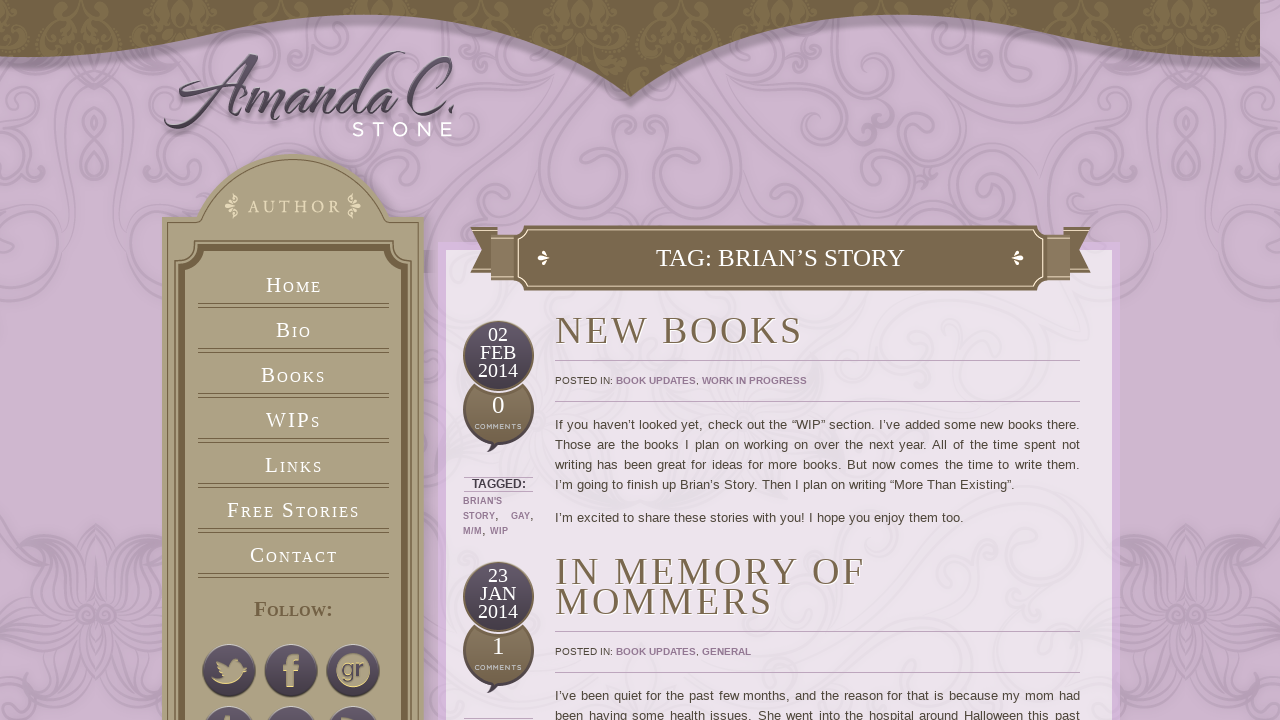

--- FILE ---
content_type: text/html; charset=UTF-8
request_url: https://www.amandastonebooks.com/tag/brians-story/
body_size: 10613
content:
<!DOCTYPE html>
<html lang="en-US">
<head>
<meta charset="UTF-8" />
<title>Brian&#8217;s Story | Amanda C. Stone</title>
	
   <meta property="og:url" content="https://www.amandastonebooks.com/2014/02/new-books/" />







    <meta property="og:image" content="https://www.amandastonebooks.com/wp-content/themes/amandastone/screenshot.png"/>


<link rel="profile" href="http://gmpg.org/xfn/11" />
<link rel="stylesheet" type="text/css" media="all" href="https://www.amandastonebooks.com/wp-content/themes/amandastone/style.css" />
<link rel="pingback" href="https://www.amandastonebooks.com/xmlrpc.php" />

<link rel="icon"
      type="image/png"
      href="https://www.amandastonebooks.com/wp-content/themes/amandastone/fav.ico">

<meta name='robots' content='max-image-preview:large' />
<link rel='dns-prefetch' href='//ajax.googleapis.com' />
<link rel='dns-prefetch' href='//www.amandastonebooks.com' />
<link rel='dns-prefetch' href='//s.w.org' />
<link rel='dns-prefetch' href='//m9m6e2w5.stackpathcdn.com' />
<link rel='dns-prefetch' href='//cdn.shareaholic.net' />
<link rel='dns-prefetch' href='//www.shareaholic.net' />
<link rel='dns-prefetch' href='//analytics.shareaholic.com' />
<link rel='dns-prefetch' href='//recs.shareaholic.com' />
<link rel='dns-prefetch' href='//partner.shareaholic.com' />
<link rel="alternate" type="application/rss+xml" title="Amanda C. Stone &raquo; Feed" href="https://www.amandastonebooks.com/feed/" />
<link rel="alternate" type="application/rss+xml" title="Amanda C. Stone &raquo; Comments Feed" href="https://www.amandastonebooks.com/comments/feed/" />
<link rel="alternate" type="application/rss+xml" title="Amanda C. Stone &raquo; Brian&#039;s Story Tag Feed" href="https://www.amandastonebooks.com/tag/brians-story/feed/" />
<!-- Shareaholic - https://www.shareaholic.com -->
<link rel='preload' href='//cdn.shareaholic.net/assets/pub/shareaholic.js' as='script'/>
<script data-no-minify='1' data-cfasync='false'>
_SHR_SETTINGS = {"endpoints":{"local_recs_url":"https:\/\/www.amandastonebooks.com\/wp-admin\/admin-ajax.php?action=shareaholic_permalink_related","ajax_url":"https:\/\/www.amandastonebooks.com\/wp-admin\/admin-ajax.php","share_counts_url":"https:\/\/www.amandastonebooks.com\/wp-admin\/admin-ajax.php?action=shareaholic_share_counts_api"},"site_id":"e3d7eaa476ce954335ebdabfae5f983b"};
</script>
<script data-no-minify='1' data-cfasync='false' src='//cdn.shareaholic.net/assets/pub/shareaholic.js' data-shr-siteid='e3d7eaa476ce954335ebdabfae5f983b' async ></script>

<!-- Shareaholic Content Tags -->
<meta name='shareaholic:site_name' content='Amanda C. Stone' />
<meta name='shareaholic:language' content='en-US' />
<meta name='shareaholic:article_visibility' content='private' />
<meta name='shareaholic:site_id' content='e3d7eaa476ce954335ebdabfae5f983b' />
<meta name='shareaholic:wp_version' content='9.7.6' />

<!-- Shareaholic Content Tags End -->
		<script type="text/javascript">
			window._wpemojiSettings = {"baseUrl":"https:\/\/s.w.org\/images\/core\/emoji\/13.1.0\/72x72\/","ext":".png","svgUrl":"https:\/\/s.w.org\/images\/core\/emoji\/13.1.0\/svg\/","svgExt":".svg","source":{"concatemoji":"https:\/\/www.amandastonebooks.com\/wp-includes\/js\/wp-emoji-release.min.js"}};
			!function(e,a,t){var n,r,o,i=a.createElement("canvas"),p=i.getContext&&i.getContext("2d");function s(e,t){var a=String.fromCharCode;p.clearRect(0,0,i.width,i.height),p.fillText(a.apply(this,e),0,0);e=i.toDataURL();return p.clearRect(0,0,i.width,i.height),p.fillText(a.apply(this,t),0,0),e===i.toDataURL()}function c(e){var t=a.createElement("script");t.src=e,t.defer=t.type="text/javascript",a.getElementsByTagName("head")[0].appendChild(t)}for(o=Array("flag","emoji"),t.supports={everything:!0,everythingExceptFlag:!0},r=0;r<o.length;r++)t.supports[o[r]]=function(e){if(!p||!p.fillText)return!1;switch(p.textBaseline="top",p.font="600 32px Arial",e){case"flag":return s([127987,65039,8205,9895,65039],[127987,65039,8203,9895,65039])?!1:!s([55356,56826,55356,56819],[55356,56826,8203,55356,56819])&&!s([55356,57332,56128,56423,56128,56418,56128,56421,56128,56430,56128,56423,56128,56447],[55356,57332,8203,56128,56423,8203,56128,56418,8203,56128,56421,8203,56128,56430,8203,56128,56423,8203,56128,56447]);case"emoji":return!s([10084,65039,8205,55357,56613],[10084,65039,8203,55357,56613])}return!1}(o[r]),t.supports.everything=t.supports.everything&&t.supports[o[r]],"flag"!==o[r]&&(t.supports.everythingExceptFlag=t.supports.everythingExceptFlag&&t.supports[o[r]]);t.supports.everythingExceptFlag=t.supports.everythingExceptFlag&&!t.supports.flag,t.DOMReady=!1,t.readyCallback=function(){t.DOMReady=!0},t.supports.everything||(n=function(){t.readyCallback()},a.addEventListener?(a.addEventListener("DOMContentLoaded",n,!1),e.addEventListener("load",n,!1)):(e.attachEvent("onload",n),a.attachEvent("onreadystatechange",function(){"complete"===a.readyState&&t.readyCallback()})),(n=t.source||{}).concatemoji?c(n.concatemoji):n.wpemoji&&n.twemoji&&(c(n.twemoji),c(n.wpemoji)))}(window,document,window._wpemojiSettings);
		</script>
		<style type="text/css">
img.wp-smiley,
img.emoji {
	display: inline !important;
	border: none !important;
	box-shadow: none !important;
	height: 1em !important;
	width: 1em !important;
	margin: 0 .07em !important;
	vertical-align: -0.1em !important;
	background: none !important;
	padding: 0 !important;
}
</style>
	<link rel='stylesheet' id='wp-block-library-css'  href='https://www.amandastonebooks.com/wp-includes/css/dist/block-library/style.min.css' type='text/css' media='all' />
<link rel='stylesheet' id='mc4wp-form-basic-css'  href='https://www.amandastonebooks.com/wp-content/plugins/mailchimp-for-wp/assets/css/form-basic.css?ver=4.8.7' type='text/css' media='all' />
<script type='text/javascript' src='https://ajax.googleapis.com/ajax/libs/jquery/1.7.1/jquery.min.js' id='jquery-js'></script>
<script type='text/javascript' src='https://www.amandastonebooks.com/wp-content/themes/amandastone/js/jquery.easing.min.js' id='jqeasing-js'></script>
<script type='text/javascript' src='https://www.amandastonebooks.com/wp-content/themes/amandastone/js/jquery.reveal.js' id='ageverify-js'></script>
<link rel="https://api.w.org/" href="https://www.amandastonebooks.com/wp-json/" /><link rel="alternate" type="application/json" href="https://www.amandastonebooks.com/wp-json/wp/v2/tags/56" /><link rel="EditURI" type="application/rsd+xml" title="RSD" href="https://www.amandastonebooks.com/xmlrpc.php?rsd" />
<link rel="wlwmanifest" type="application/wlwmanifest+xml" href="https://www.amandastonebooks.com/wp-includes/wlwmanifest.xml" /> 
<meta name="generator" content="WordPress 5.8.12" />

</head>
<body class="archive tag tag-brians-story tag-56">
  <div class="topoverlay"></div>
  <div class="wrap1">
    <div class="wrap2">
      <div class="insidewrap">
        <div class="contentwrap">
          <div class="lhearts">
            <img id="heart1" src="https://www.amandastonebooks.com/wp-content/themes/amandastone/images/heart1.png" style="position:absolute;top:-333px;left:10px;">
            <img id="heart4" src="https://www.amandastonebooks.com/wp-content/themes/amandastone/images/heart4.png" style="position:absolute;top:-469px;left:100px;">
            <img id="heart5" src="https://www.amandastonebooks.com/wp-content/themes/amandastone/images/heart5.png" style="position:absolute;top:-291px;left:160px;">
            <img id="heart6" src="https://www.amandastonebooks.com/wp-content/themes/amandastone/images/heart6.png" style="position:absolute;top:-184px;left:50px;">
            <img id="heart2" src="https://www.amandastonebooks.com/wp-content/themes/amandastone/images/heart2.png" style="position:absolute;top:-193px;left:230px;">
            <img id="heart3" src="https://www.amandastonebooks.com/wp-content/themes/amandastone/images/heart3.png" style="position:absolute;top:-374px;left:210px;">
          </div>
          <div class="rhearts">
            <img id="heart7" src="https://www.amandastonebooks.com/wp-content/themes/amandastone/images/heart1.png" style="position:absolute;top:-333px;right:10px;">
            <img id="heart10" src="https://www.amandastonebooks.com/wp-content/themes/amandastone/images/heart4.png" style="position:absolute;top:-469px;right:100px;">
            <img id="heart11" src="https://www.amandastonebooks.com/wp-content/themes/amandastone/images/heart5.png" style="position:absolute;top:-291px;right:160px;">
            <img id="heart12" src="https://www.amandastonebooks.com/wp-content/themes/amandastone/images/heart6.png" style="position:absolute;top:-184px;right:50px;">
            <img id="heart8" src="https://www.amandastonebooks.com/wp-content/themes/amandastone/images/heart2.png" style="position:absolute;top:-193px;right:230px;">
            <img id="heart9" src="https://www.amandastonebooks.com/wp-content/themes/amandastone/images/heart3.png" style="position:absolute;top:-374px;right:210px;">
          </div>
        <div class="pagebg">


          <!--logo-->
          <div class="logo">
            <a href="https://www.amandastonebooks.com/" title="Amanda C. Stone" rel="home"><img src="https://www.amandastonebooks.com/wp-content/themes/amandastone/images/logo.png" border="0"></a>
          </div> <!--/logo-->

          <!--sidebar-->
          <div class="sidebar">
            <div class="navtop"></div>
            <div class="nav">
              <div class="menu"><ul id="menu-main" class="menu"><li id="menu-item-87" class="menu-item menu-item-type-custom menu-item-object-custom menu-item-home menu-item-87"><a href="http://www.amandastonebooks.com">Home</a></li>
<li id="menu-item-85" class="menu-item menu-item-type-post_type menu-item-object-page menu-item-85"><a href="https://www.amandastonebooks.com/bio/">Bio</a></li>
<li id="menu-item-84" class="menu-item menu-item-type-post_type menu-item-object-page menu-item-84"><a href="https://www.amandastonebooks.com/books/">Books</a></li>
<li id="menu-item-83" class="menu-item menu-item-type-post_type menu-item-object-page menu-item-83"><a href="https://www.amandastonebooks.com/wips/">WIPs</a></li>
<li id="menu-item-82" class="menu-item menu-item-type-post_type menu-item-object-page menu-item-82"><a href="https://www.amandastonebooks.com/links/">Links</a></li>
<li id="menu-item-81" class="menu-item menu-item-type-post_type menu-item-object-page menu-item-81"><a href="https://www.amandastonebooks.com/free-stories/">Free Stories</a></li>
<li id="menu-item-86" class="menu-item menu-item-type-post_type menu-item-object-page menu-item-86"><a href="https://www.amandastonebooks.com/contact/">Contact</a></li>
</ul></div>              <ul class="xoxo">
                <li class="social">
                  <h3>Follow:</h3>
                  
                                        <a class="twitter" href="https://twitter.com/amandastonebks" target="_blank" title="Follow Amanda on Twitter"><img src="https://www.amandastonebooks.com/wp-content/themes/amandastone/images/spacer.gif"></a>

                                                            <a class="facebook" href="https://www.facebook.com/amandastonebooks" target="_blank" title="Like Amanda on Facebook"><img src="https://www.amandastonebooks.com/wp-content/themes/amandastone/images/spacer.gif"></a>

                                                            <a class="goodreads" href="http://www.goodreads.com/amandastonebooks" target="_blank" title="Add Amanda on Goodreads"><img src="https://www.amandastonebooks.com/wp-content/themes/amandastone/images/spacer.gif"></a>

                                                                                                                                                                <a class="tumblr" href="http://amandastonebooks.tumblr.com/" target="_blank" title="Follow Amanda on Tumblr"><img src="https://www.amandastonebooks.com/wp-content/themes/amandastone/images/spacer.gif"></a>

                                        
                  <a class="email" href="/contact" target="_blank" title="Email Amanda"><img src="https://www.amandastonebooks.com/wp-content/themes/amandastone/images/spacer.gif"></a>
                  <a class="rss" href="https://www.amandastonebooks.com/feed/" target="_blank" title="Amanda's RSS Feed"><img src="https://www.amandastonebooks.com/wp-content/themes/amandastone/images/spacer.gif"></a>
                  <div class="clear"></div>
                </li>
                   <li id="search-2" class="widget-container widget_search">	<form method="get" id="searchform" action="https://www.amandastonebooks.com/">
		<label for="s" class="assistive-text"></label>
		<input type="text" class="field" name="s" id="s" placeholder="Search" />
		<input type="submit" class="submit" name="submit" id="searchsubmit" value="" />
		<div class="clear"></div>
	</form>

</li><li id="mc4wp_form_widget-4" class="widget-container widget_mc4wp_form_widget"><h3 class="widget-title">Sign Up For The Newsletter</h3><script>(function() {
	window.mc4wp = window.mc4wp || {
		listeners: [],
		forms: {
			on: function(evt, cb) {
				window.mc4wp.listeners.push(
					{
						event   : evt,
						callback: cb
					}
				);
			}
		}
	}
})();
</script><!-- Mailchimp for WordPress v4.8.7 - https://wordpress.org/plugins/mailchimp-for-wp/ --><form id="mc4wp-form-1" class="mc4wp-form mc4wp-form-1519 mc4wp-form-basic" method="post" data-id="1519" data-name="Default sign-up form" ><div class="mc4wp-form-fields"><p>
	<label for="mc4wp_email">Email address: </label>
	<input type="email" id="mc4wp_email" name="EMAIL" placeholder="Your email address" required />
</p>

<p>
	<input type="submit" value="Sign up" />
</p></div><label style="display: none !important;">Leave this field empty if you're human: <input type="text" name="_mc4wp_honeypot" value="" tabindex="-1" autocomplete="off" /></label><input type="hidden" name="_mc4wp_timestamp" value="1769509803" /><input type="hidden" name="_mc4wp_form_id" value="1519" /><input type="hidden" name="_mc4wp_form_element_id" value="mc4wp-form-1" /><div class="mc4wp-response"></div></form><!-- / Mailchimp for WordPress Plugin --></li>
		<li id="recent-posts-2" class="widget-container widget_recent_entries">
		<h3 class="widget-title">Recent Posts</h3>
		<ul>
											<li>
					<a href="https://www.amandastonebooks.com/2015/12/heloise-wests-if-i-were-fire/">Heloise West&#8217;s If I Were Fire</a>
									</li>
											<li>
					<a href="https://www.amandastonebooks.com/2015/12/max-vos-my-hero-the-olympian/">Max Vos&#8217; My Hero: The Olympian</a>
									</li>
											<li>
					<a href="https://www.amandastonebooks.com/2015/11/jessie-gs-safety-in-numbers/">Jessie G&#8217;s Safety In Numbers</a>
									</li>
											<li>
					<a href="https://www.amandastonebooks.com/2015/11/j-johanis-dream-god/">J. Johanis&#8217; Dream God</a>
									</li>
											<li>
					<a href="https://www.amandastonebooks.com/2015/11/c-zampas-candy-g-roots/">C. Zampa&#8217;s Candy G &#8211; Roots</a>
									</li>
					</ul>

		</li><li id="archives-2" class="widget-container widget_archive"><h3 class="widget-title">Archives</h3>
			<ul>
					<li><a href='https://www.amandastonebooks.com/2015/12/'>December 2015</a></li>
	<li><a href='https://www.amandastonebooks.com/2015/11/'>November 2015</a></li>
	<li><a href='https://www.amandastonebooks.com/2015/10/'>October 2015</a></li>
	<li><a href='https://www.amandastonebooks.com/2015/09/'>September 2015</a></li>
	<li><a href='https://www.amandastonebooks.com/2015/08/'>August 2015</a></li>
	<li><a href='https://www.amandastonebooks.com/2015/07/'>July 2015</a></li>
	<li><a href='https://www.amandastonebooks.com/2015/06/'>June 2015</a></li>
	<li><a href='https://www.amandastonebooks.com/2015/05/'>May 2015</a></li>
	<li><a href='https://www.amandastonebooks.com/2015/04/'>April 2015</a></li>
	<li><a href='https://www.amandastonebooks.com/2015/03/'>March 2015</a></li>
	<li><a href='https://www.amandastonebooks.com/2015/02/'>February 2015</a></li>
	<li><a href='https://www.amandastonebooks.com/2015/01/'>January 2015</a></li>
	<li><a href='https://www.amandastonebooks.com/2014/12/'>December 2014</a></li>
	<li><a href='https://www.amandastonebooks.com/2014/11/'>November 2014</a></li>
	<li><a href='https://www.amandastonebooks.com/2014/10/'>October 2014</a></li>
	<li><a href='https://www.amandastonebooks.com/2014/09/'>September 2014</a></li>
	<li><a href='https://www.amandastonebooks.com/2014/08/'>August 2014</a></li>
	<li><a href='https://www.amandastonebooks.com/2014/07/'>July 2014</a></li>
	<li><a href='https://www.amandastonebooks.com/2014/06/'>June 2014</a></li>
	<li><a href='https://www.amandastonebooks.com/2014/05/'>May 2014</a></li>
	<li><a href='https://www.amandastonebooks.com/2014/04/'>April 2014</a></li>
	<li><a href='https://www.amandastonebooks.com/2014/03/'>March 2014</a></li>
	<li><a href='https://www.amandastonebooks.com/2014/02/'>February 2014</a></li>
	<li><a href='https://www.amandastonebooks.com/2014/01/'>January 2014</a></li>
	<li><a href='https://www.amandastonebooks.com/2013/10/'>October 2013</a></li>
	<li><a href='https://www.amandastonebooks.com/2013/07/'>July 2013</a></li>
			</ul>

			</li><li id="categories-2" class="widget-container widget_categories"><h3 class="widget-title">Categories</h3>
			<ul>
					<li class="cat-item cat-item-108"><a href="https://www.amandastonebooks.com/category/blog-hop/">Blog Hop</a>
</li>
	<li class="cat-item cat-item-39"><a href="https://www.amandastonebooks.com/category/blog-tour/">Blog Tour</a>
</li>
	<li class="cat-item cat-item-85"><a href="https://www.amandastonebooks.com/category/book-blast/">Book Blast</a>
</li>
	<li class="cat-item cat-item-41"><a href="https://www.amandastonebooks.com/category/book-updates/">Book Updates</a>
</li>
	<li class="cat-item cat-item-76"><a href="https://www.amandastonebooks.com/category/cover-reveal/">Cover Reveal</a>
</li>
	<li class="cat-item cat-item-99"><a href="https://www.amandastonebooks.com/category/excerpt-tour/">Excerpt Tour</a>
</li>
	<li class="cat-item cat-item-33"><a href="https://www.amandastonebooks.com/category/general/">General</a>
</li>
	<li class="cat-item cat-item-55"><a href="https://www.amandastonebooks.com/category/nanowrimo-stories/">NaNoWriMo Stories</a>
</li>
	<li class="cat-item cat-item-60"><a href="https://www.amandastonebooks.com/category/pride-promotions/">Pride Promotions</a>
</li>
	<li class="cat-item cat-item-176"><a href="https://www.amandastonebooks.com/category/website-reveal/">Website Reveal</a>
</li>
	<li class="cat-item cat-item-32"><a href="https://www.amandastonebooks.com/category/wip/">Work In Progress</a>
</li>
			</ul>

			</li><li id="recent-comments-2" class="widget-container widget_recent_comments"><h3 class="widget-title">Recent Comments</h3><ul id="recentcomments"><li class="recentcomments"><span class="comment-author-link"><a href='https://authorcblee.wordpress.com/2015/10/11/bisexual-book-awards-2016/' rel='external nofollow ugc' class='url'>Virtual Book Tour &#8211; CB Lee</a></span> on <a href="https://www.amandastonebooks.com/2015/10/c-b-lees-seven-tears-at-high-tide/#comment-23668">C.B. Lee&#8217;s Seven Tears At High Tide</a></li><li class="recentcomments"><span class="comment-author-link">Heloise West</span> on <a href="https://www.amandastonebooks.com/2015/12/heloise-wests-if-i-were-fire/#comment-18601">Heloise West&#8217;s If I Were Fire</a></li><li class="recentcomments"><span class="comment-author-link">AnnMarieF</span> on <a href="https://www.amandastonebooks.com/2015/12/max-vos-my-hero-the-olympian/#comment-18557">Max Vos&#8217; My Hero: The Olympian</a></li><li class="recentcomments"><span class="comment-author-link"><a href='http://www.jessiegbooks.com' rel='external nofollow ugc' class='url'>Jessie G</a></span> on <a href="https://www.amandastonebooks.com/2015/11/jessie-gs-safety-in-numbers/#comment-18503">Jessie G&#8217;s Safety In Numbers</a></li><li class="recentcomments"><span class="comment-author-link"><a href='http://www.jessiegbooks.com' rel='external nofollow ugc' class='url'>Jessie G</a></span> on <a href="https://www.amandastonebooks.com/2015/11/jessie-gs-safety-in-numbers/#comment-18502">Jessie G&#8217;s Safety In Numbers</a></li></ul></li>
              </ul>
              <div class="clear"></div>
            </div>
            <div class="clear"></div>
          </div> <!--/sidebar-->

				
          <div class="content">
            <div class="contenttop"></div>
            <div class="contentmain">
              <div class="contentpad">
                <div class="pagetitle">
                  <div class="left"></div>
                  <div class="right"></div>
                  Tag: Brian&#8217;s Story                </div> <!--/pagetitle-->





      <div class="post">
        <div class="post-side">
          <div class="date">02<br>Feb<br>2014</div>
          <div class="comments"><a href="https://www.amandastonebooks.com/2014/02/new-books/#respond">0</a></div>
          <div class="tags">

            <h3>Tagged:</h3><a href="https://www.amandastonebooks.com/tag/brians-story/" rel="tag">Brian's Story</a>, <a href="https://www.amandastonebooks.com/tag/gay/" rel="tag">Gay</a>, <a href="https://www.amandastonebooks.com/tag/mm/" rel="tag">M/M</a>, <a href="https://www.amandastonebooks.com/tag/wip2/" rel="tag">WIP</a>          </div>
        </div>
        <div class="post-text">
          <h2 class="title"><a href="https://www.amandastonebooks.com/2014/02/new-books/" title="Permalink to New Books" rel="bookmark">New Books</a></h2>
          <div class="cats">
                  				Posted in: <a href="https://www.amandastonebooks.com/category/book-updates/" rel="category tag">Book Updates</a>, <a href="https://www.amandastonebooks.com/category/wip/" rel="category tag">Work In Progress</a>      			          </div>
                    <div style='display:none;' class='shareaholic-canvas' data-app='share_buttons' data-title='New Books' data-link='https://www.amandastonebooks.com/2014/02/new-books/' data-app-id-name='category_above_content'></div><p>If you haven&#8217;t looked yet, check out the &#8220;WIP&#8221; section. I&#8217;ve added some new books there. Those are the books I plan on working on over the next year. All of the time spent not writing has been great for ideas for more books. But now comes the time to write them. I&#8217;m going to finish up Brian&#8217;s Story. Then I plan on writing &#8220;More Than Existing&#8221;.</p>
<p>I&#8217;m excited to share these stories with you! I hope you enjoy them too.</p>
<div style='display:none;' class='shareaholic-canvas' data-app='share_buttons' data-title='New Books' data-link='https://www.amandastonebooks.com/2014/02/new-books/' data-app-id-name='category_below_content'></div>          <div class="clear"></div>

        </div>
        <div class="clear"></div>
      </div>

		

      <div class="post">
        <div class="post-side">
          <div class="date">23<br>Jan<br>2014</div>
          <div class="comments"><a href="https://www.amandastonebooks.com/2014/01/in-memory-of-mommers/#comments">1</a></div>
          <div class="tags">

            <h3>Tagged:</h3><a href="https://www.amandastonebooks.com/tag/brians-story/" rel="tag">Brian's Story</a>, <a href="https://www.amandastonebooks.com/tag/everythingelse/" rel="tag">Everything Else</a>, <a href="https://www.amandastonebooks.com/tag/mom/" rel="tag">Mom</a>, <a href="https://www.amandastonebooks.com/tag/updates/" rel="tag">Updates</a>          </div>
        </div>
        <div class="post-text">
          <h2 class="title"><a href="https://www.amandastonebooks.com/2014/01/in-memory-of-mommers/" title="Permalink to In Memory of Mommers" rel="bookmark">In Memory of Mommers</a></h2>
          <div class="cats">
                  				Posted in: <a href="https://www.amandastonebooks.com/category/book-updates/" rel="category tag">Book Updates</a>, <a href="https://www.amandastonebooks.com/category/general/" rel="category tag">General</a>      			          </div>
                    <div style='display:none;' class='shareaholic-canvas' data-app='share_buttons' data-title='In Memory of Mommers' data-link='https://www.amandastonebooks.com/2014/01/in-memory-of-mommers/' data-app-id-name='category_above_content'></div><p dir="ltr">I’ve been quiet for the past few months, and the reason for that is because my mom had been having some health issues. She went into the hospital around Halloween this past year. She had some good days, and some bad days. Unfortunately she wasn’t able to get better. She fought hard but ultimately she couldn’t beat the problems that she faced. So now we all have to go forward without her amazing presence, and her unwavering support.<br />
My mom supported me in everything I have ever tried and did. When I told her about wanting to write, she asked me “What’s stopping you? You’ve always been a good writer. Let others read your words.”</p>
<p dir="ltr">I am posting an (unedited) excerpt from Brian’s Story in honor of my mom and the support she gave me in everything I wanted to do in my life. It’s going to be hard for me to not have that support anymore. But I know she wouldn’t have wanted me to give up.</p>
<p dir="ltr">
I will not throw up. I will not throw up. If I kept repeating it to myself enough times, I may eventually believe it. Elliott, the traitor, had abandoned me at his mom’s request. I know it’s customary to get grilled from The Parents, which means his dad will likely be next. The problem was I was scared out of my mind. After the problems I had with my parents, I tried to stay away from all the parents that I knew. I didn’t want to prove to everyone that my parents were right, that I didn’t measure up.<br />
“Breathe Brian. I promise that I won’t bite your head off. From everything Elliott tells me you are a wonderful man. Unless you hurt him, you and I will have no problems.”<br />
I looked at Mrs. Watkins- no she told me to call her Laurie- trying to hide my fear from her. I didn’t want to appear weak. I knew I had to respond but it was hard.<br />
“I have no intentions of hurting him. He is important to me. I’m falling for him.” I told her honestly how I felt. I didn’t want her thinking that I was some playboy athlete or something crazy like that. I just wasn’t worthy of someone as amazing as Elliott.<br />
She nodded as she watched me with her keen eyes. I tried hard not fidget under her stare, but it was hard. I figured offering to help in the kitchen somehow would be the right thing to do.<br />
“Can I help you make, whatever it is you’re making? I’m not good with baking but I can take directions well.”<br />
After another moment of being watched, she nodded once and then went back measuring something.<br />
“Peel those browned bananas and put them in the mixing bowl.”<br />
I dutifully started to peel the bananas and put them in the bowl. I had never messed with the super ripe bananas before and boy were they messy! I could feel Laurie’s eyes on me as I worked. As soon as I finished she gave me the next instructions.<br />
“Now start the mixer. Only put it on the lowest setting until it starts to get creamy. Then up the mixer to the second level.”<br />
As the mixture got creamy she would add different things, having me stop in between each one to prevent a mess. Her silence unnerved me however. I expected her to ask questions to make sure I was the right guy for Elliott. I started to get more and more tense as her silence dragged on. I knew I should say something, but I had no idea what. The problem was the more tense I became, the more I started to mess up. A little splatter here. Mixer too high there. The last straw for me was when I put in too much sugar. A whole extra cup too much. I still had no idea what we were making but I was sure double the amount of sugar wasn’t a good thing. I hung my head because all I wanted was to impress her. I was sure messing up her, whatever it was we were making, wasn’t the way to do that.<br />
“The Disney super nanny may have said that a spoonful of sugar makes the medicine go down. But I say an extra cup of sugar makes the banana bread twice as big. Do you know why?”<br />
That solved one question at least. We were making banana bread. Elliott’s favorite treat.<br />
With my head still bowed I answered. “Because it makes the bread rise twice as much?”<br />
Her startled laugh had me bringing my head up to look at her.<br />
“You were serious when you said you couldn’t bake, weren’t you?”<br />
I’m sure my confusion was obvious because she laughed harder but managed to pull me into a tight hug at the same time. Which was a feat itself because of how skinny she was.<br />
“Sugar doesn’t make bread rise. Though if it did, all of my bread would be extra sweet.” She pulled out of the hug and then held me at arms length and looked into my eyes. “No, extra sugar makes the banana bread twice as big because we make twice as much batter. All we have to do is put in more of everything else and the batter is fine. That’s the thing about baking. Even when you mess up, there’s usually a way to fix it and make it better.”<br />
She waited a beat while staring at me meaningfully. “Sort of like love. When you mess up, there’s always a way to fix it. There’s no need to throw it away.”<br />
I nodded as I absorbed her words. “I have no intention of throwing Elliott away. I know it’ll be hard with both of careers. We’ll also both mess up from time to time. That’s how relationships work. But if we try to make each other feel as important as we are to each other, then it will be worth it in the end. I want that with Elliott.”<br />
She was nodding at me the whole time as I spoke and a broad grin formed on her face by my last word.<br />
“Exactly. And Elliott is lucky to have someone as wonderful as you to show those things in return. I am glad he has found someone worthy of him.”<br />
My eyes opened wide at her last words. Of course she figured out my insecurities; she’s a mom!<br />
“I know you think you’re not worthy for some reason. Elliott wouldn’t say since it wasn’t his story to tell. Frankly, I don’t really need to know the why behind it. However, I do know that you are an amazing man. I haven’t seen Elliott this happy since he was a kid. Now, relax, we’re going to finish making a double batch of banana bread.”<br />
With that, she went back to measuring more ingredients. When she leaned in to pour the last ones into the mixer she gave me a sideways hug and said softly, “Welcome to the family Brian. I couldn’t be happier to call you son.”</p>
<div style='display:none;' class='shareaholic-canvas' data-app='share_buttons' data-title='In Memory of Mommers' data-link='https://www.amandastonebooks.com/2014/01/in-memory-of-mommers/' data-app-id-name='category_below_content'></div>          <div class="clear"></div>

        </div>
        <div class="clear"></div>
      </div>

		

      <div class="post">
        <div class="post-side">
          <div class="date">29<br>Oct<br>2013</div>
          <div class="comments"><a href="https://www.amandastonebooks.com/2013/10/nanowrimo-beginnings/#respond">0</a></div>
          <div class="tags">

            <h3>Tagged:</h3><a href="https://www.amandastonebooks.com/tag/brians-story/" rel="tag">Brian's Story</a>, <a href="https://www.amandastonebooks.com/tag/nanowrimo/" rel="tag">NaNoWriMo</a>, <a href="https://www.amandastonebooks.com/tag/wip2/" rel="tag">WIP</a>          </div>
        </div>
        <div class="post-text">
          <h2 class="title"><a href="https://www.amandastonebooks.com/2013/10/nanowrimo-beginnings/" title="Permalink to NaNoWriMo Beginnings" rel="bookmark">NaNoWriMo Beginnings</a></h2>
          <div class="cats">
                  				Posted in: <a href="https://www.amandastonebooks.com/category/nanowrimo-stories/" rel="category tag">NaNoWriMo Stories</a>      			          </div>
                    <div style='display:none;' class='shareaholic-canvas' data-app='share_buttons' data-title='NaNoWriMo Beginnings' data-link='https://www.amandastonebooks.com/2013/10/nanowrimo-beginnings/' data-app-id-name='category_above_content'></div><p>I&#8217;ve known for a while that I planned on using NaNoWriMo (or National Novel Writing Month for those that don&#8217;t know what the acronym stands for) as the kick in the pants I needed to get back on track with my writing.The problem is that I&#8217;ve just now looked into it. I hate moving, but unpacking is the worst. It&#8217;s like every spare minute is taken up by moving things from room to room. Plus once you get one room cleaned a bit, another room is now a bigger disaster than when you started. But truly that&#8217;s alright. I told my family that in November my focus will be on writing. I absolutely HAVE to get back to it because these stories are going around in my head. Frankly I&#8217;m surprised someone hasn&#8217;t committed me yet from talking to myself about them for so long.</p>
<p>An author I know once said that the longer she goes between writing, the harder it is to get back into it. She is definitely right. Since it&#8217;s been close to six months since I&#8217;ve picked up my pen, I&#8217;m having a hard time focusing. I know what I WANT to do. But it&#8217;s hard to get into the mindset since it&#8217;s so daunting. I feel like I should write three chapters the first time I sit down. But I keep telling myself that if I only write one word, it&#8217;s alright. It&#8217;s one more word than I wrote the day before.</p>
<p>So with NaNoWriMo starting in just a few days, I plan on making time for my writing. I will get Brian&#8217;s Story written. Whether I finish it completely this month is unknown. But my goal is to use the motivation of NaNoWriMo to get as much of his story down as I can. As long as I work my hardest and make it a priority, whatever I write will be a &#8220;win&#8221; for me this year.</p>
<div style='display:none;' class='shareaholic-canvas' data-app='share_buttons' data-title='NaNoWriMo Beginnings' data-link='https://www.amandastonebooks.com/2013/10/nanowrimo-beginnings/' data-app-id-name='category_below_content'></div>          <div class="clear"></div>

        </div>
        <div class="clear"></div>
      </div>

		


			        <div class="clear"></div>
              </div> <!--/contentpad-->
              <div class="clear"></div>
            </div> <!--/contentmain-->
            <div class="clear"></div>
          </div> <!--/content-->
          <div class="clear"></div>
          
          <div class="clear"></div>
          </div>  <!--/pagebg-->
        </div> <!--/contentwrap-->
        <div class="bottomoverlay"></div>
      </div> <!--/insidewrap-->
    </div> <!--/wrap2-->
  </div> <!--/wrap1-->

<script>(function() {function maybePrefixUrlField() {
	if (this.value.trim() !== '' && this.value.indexOf('http') !== 0) {
		this.value = "http://" + this.value;
	}
}

var urlFields = document.querySelectorAll('.mc4wp-form input[type="url"]');
if (urlFields) {
	for (var j=0; j < urlFields.length; j++) {
		urlFields[j].addEventListener('blur', maybePrefixUrlField);
	}
}
})();</script><script type='text/javascript' src='https://www.amandastonebooks.com/wp-content/themes/amandastone/js/site2.js' id='myscript-js'></script>
<script type='text/javascript' src='https://www.amandastonebooks.com/wp-content/themes/amandastone/js/jQueryRotate.js' id='jqrotate-js'></script>
<script type='text/javascript' src='https://www.amandastonebooks.com/wp-includes/js/wp-embed.min.js' id='wp-embed-js'></script>
<script type='text/javascript' defer src='https://www.amandastonebooks.com/wp-content/plugins/mailchimp-for-wp/assets/js/forms.js?ver=4.8.7' id='mc4wp-forms-api-js'></script>
</body>
</html>


--- FILE ---
content_type: text/css
request_url: https://www.amandastonebooks.com/wp-content/themes/amandastone/style.css
body_size: 36861
content:
/*
Theme Name: Amanda Stone
Theme URI:
Author: AngstyG
Author URI: http://angstyg.com
Description: yA custom Wordpress theme for romance author Amanda Stone.
Version: 1.0
*/

@import url(http://fonts.googleapis.com/css?family=EB+Garamond);
@import url(http://fonts.googleapis.com/css?family=Oxygen:400,700);

body {
	text-align:center;
	background: #cfb7cf;
	margin:0;
	color:#4f473b;
 font-family:Oxygen, Trebuchet MS, Tahoma, Arial, sans-serif;
 font-size:13px;
	line-height:20px;
}

::-moz-selection {
    background-color: #7a684e;
    color: #bda6bd;
}

::selection {
    background-color: #7a684e;
    color: #bda6bd;
}

p {
 color:#4f473b;
 font-family:Oxygen, Trebuchet MS, Tahoma, Arial, sans-serif;
	font-size:13px;
	line-height:20px;
}

a {
 color:#937893;
 text-decoration:none;
 font-weight:700;
}

li, ol,

a:hover {
 color:#453d49;
 text-decoration:none;
}

h1, h2, h3, h4, h5, h6 {
 color:#4f473b;
 font-family:Oxygen, Trebuchet MS, Tahoma, Arial, sans-serif;
 font-weight:700!important;
}

.clear {clear:both;}

.wrap1 {
	background:url(images/bg1.png) repeat-x top center;
  top:0;
	bottom:0;
  left:0;
  right:0;
  position:fixed;
	overflow:auto;
}

.wrap2 {
	background:url(images/bg2.png) repeat-x bottom center;
  top:0;
	bottom:0;
  left:0;
  right:0;
  position:fixed;
	overflow:auto;
}

.hearts {
  background:url(images/hearts.png) no-repeat top center;
  top:0;
	bottom:0;
  left:0;
  right:0;
  position:fixed;
	overflow:auto;
	text-align:center;
}

.topoverlay {
  position:fixed;
  top:0;
  left:0;
  right:20px;
  height:111px;
  z-index:2;
  background:url(images/top.png) repeat-x top center;
}

.bottomoverlay {
  position:absolute;
  bottom:0;
  left:0;
  right:0;
  height:111px;
  z-index:2;
  background:url(images/bottom.png) repeat-x top center;
}
.insidewrap {
 position:relative;
 top:0;
 bottom:0;
 left:0;
 right:0;
}

.contentwrap {
 width:960px;
 margin:auto;
 text-align:left;
 z-index:1;
 position:relative;
/* padding-bottom:61px;   */
}

.lhearts {
 position:fixed;
 top:0;
 left:0;
 width:324px;
 height:479px;
 background:url(images/sparkles.png);
}
.rhearts {
 position:fixed;
 top:0;
 right:20px;
 width:324px;
 height:479px;
 background:url(images/sparkles.png);
}

.contentwrap .pagebg {
 margin-top:250px;
 background: url(images/pagebg.png) repeat-y center center;
 padding-bottom:100px;
 position:absolute;
}

.contentwrap .logo {
 width:265px;
 height:94px;
 position:relative;
 top:-200px;
 left:0;
 z-index:3;
}

.contentwrap .logo a {}

.contentwrap .sidebar {
 width:278px;
 margin-top:-200px;
 float:left;
}

.contentwrap .sidebar ul li.spacer {
 height:200px;
 width:100%;
}

.contentwrap .sidebar .navtop {
 width:278px;
 height:129px;
 background:url(images/navtop.png) no-repeat;
}

.contentwrap .sidebar .nav {

}

.contentwrap .sidebar .nav ul {
 list-style:none;
 margin:0px;
 padding-left:38px;
 padding-right:49px;
}

.contentwrap .sidebar .nav .menu ul li a {
 font-family: 'EB Garamond', Garamond, Georgia, "Times New Roman", serif;
 font-variant:small-caps;
 font-size:21px;
 text-align:center;
 color:#ffffff;
 background:url(images/navlines.png) repeat-x bottom center;
 display:block;
 text-decoration:none;
 padding-bottom:10px;
 margin-bottom:10px;
 font-weight:400;
 letter-spacing:2px;
 line-height:normal;
}

.contentwrap .sidebar .nav .menu ul li a:hover {
 text-shadow: 0px 0px 5px rgba(255, 255, 255, 1);
}

.contentwrap .sidebar .nav ul.xoxo li h3 {
 font-family: 'EB Garamond', Garamond, Georgia, "Times New Roman", serif;
 font-variant:small-caps;
 font-size:21px;
 text-align:center;
 color:#736145;
 display:block;
}

.contentwrap .sidebar .nav ul.xoxo li.social a {
 float:left;
 margin:4px;
 width:54px;
 height:54px;
 display:block;
 text-indent:-9999px;
 background:url(images/social.png) no-repeat;
}

.contentwrap .sidebar .nav ul.xoxo li.social a img {
 width:54px;
 height:54px;
}

.contentwrap .sidebar .nav ul.xoxo li.social a.facebook {
 background-position: 0px 0px;
}
.contentwrap .sidebar .nav ul.xoxo li.social a.facebook:hover {
 background-position: 0px -56px;
}
.contentwrap .sidebar .nav ul.xoxo li.social a.twitter {
 background-position: -53px 0px;
}
.contentwrap .sidebar .nav ul.xoxo li.social a.twitter:hover {
 background-position: -53px -56px;
}
.contentwrap .sidebar .nav ul.xoxo li.social a.tumblr {
 background-position: -106px 0px;
}
.contentwrap .sidebar .nav ul.xoxo li.social a.tumblr:hover {
 background-position: -106px -56px;
}
.contentwrap .sidebar .nav ul.xoxo li.social a.rss {
 background-position: -159px 0px;
}
.contentwrap .sidebar .nav ul.xoxo li.social a.rss:hover {
 background-position: -159px -56px;
}
.contentwrap .sidebar .nav ul.xoxo li.social a.goodreads {
 background-position: -212px 0px;
}
.contentwrap .sidebar .nav ul.xoxo li.social a.goodreads:hover {
 background-position: -212px -56px;
}
.contentwrap .sidebar .nav ul.xoxo li.social a.pintrest {
 background-position: -265px 0px;
}
.contentwrap .sidebar .nav ul.xoxo li.social a.pintrest:hover {
 background-position: -265px -56px;
}
.contentwrap .sidebar .nav ul.xoxo li.social a.linkedin {
 background-position: -318px 0px;
}
.contentwrap .sidebar .nav ul.xoxo li.social a.linkedin:hover {
 background-position: -318px -56px;
}
.contentwrap .sidebar .nav ul.xoxo li.social a.google {
 background-position: -371px 0px;
}
.contentwrap .sidebar .nav ul.xoxo li.social a.google:hover {
 background-position: -371px -56px;
}
.contentwrap .sidebar .nav ul.xoxo li.social a.livejournal {
 background-position: -424px 0px;
}
.contentwrap .sidebar .nav ul.xoxo li.social a.livejournal:hover {
 background-position: -424px -56px;
}
.contentwrap .sidebar .nav ul.xoxo li.social a.instagram {
 background-position: -477px 0px;
}
.contentwrap .sidebar .nav ul.xoxo li.social a.instagram:hover {
 background-position: -477px -56px;
}
.contentwrap .sidebar .nav ul.xoxo li.social a.email {
 background-position: -530px 0px;
}
.contentwrap .sidebar .nav ul.xoxo li.social a.email:hover {
 background-position: -530px -56px;
}

.content {
 width:682px;
 position:relative;
 float:right;
 margin-top:-102px;
}
.content .contenttop {
 height:8px;
 background:url(images/contenttop.png) no-repeat;
}

.content .contentmain {
 width:682px;
 position:relative;
 padding-top:40px;
 padding-bottom:100px;
 min-height:600px;
}

.content .contentmain .contentpad {
 margin:10px 40px 40px 40px;
}

.content .contentmain .contentpad .pagetitle {
 background:url(images/titlebg.png) repeat-x;
 height:66px;
 font-family: 'EB Garamond', Garamond, Georgia, "Times New Roman", serif;
 text-transform:uppercase;
 font-size:25px;
 text-align:center;
 color:#ffffff;
 padding-top:23px;
 position:absolute;
 top:-25px;
 min-width:425px;
 left:130px;
}

.content .contentmain .contentpad .pagetitle .left {
 display:block;
 position:absolute;
 left:-98px;
 top:0;
 height:66px;
 width:98px;
 background:url(images/titleleft.png) no-repeat;
}

.content .contentmain .contentpad .pagetitle .right {
 display:block;
 position:absolute;
 right:-98px;
 top:0;
 height:66px;
 width:98px;
 background:url(images/titleright.png) no-repeat;
}

.post {
 position:relative;
 display:block;
}

.post .post-side {
 width:71px;
 height:132px;
 background:url(images/post-side.png) no-repeat;
 float:left;
 margin-top:20px;
 margin-left:-15px;
}
.post .post-side .date {
 font-family: 'EB Garamond', Garamond, Georgia, "Times New Roman", serif;
 text-transform:uppercase;
 font-size:20px;
 color:#ffffff;
 text-align:center;
 width:70px;
 height:62px;
 line-height:18px;
 padding-top:5px;
}

.post .post-side .comments, .post .post-side .comments a {
 font-family: 'EB Garamond', Garamond, Georgia, "Times New Roman", serif;
 text-transform:uppercase;
 font-size:25px;
 color:#ffffff;
 padding-top:8px;
 text-align:center;
 width:70px;
 height:62px;
 font-weight:400;
 margin-bottom:20px;
}

.post .post-side .tags {
 line-height:13px;
 text-align:justify;
}

.post .post-side .tags h3 {
 font-family:Oxygen, Trebuchet MS, Tahoma, Arial, sans-serif;
 text-transform:uppercase;
 font-size:12px;
 color:#453d48;
 text-align:center;
 display:block;
 font-weight:400;
 margin:1px;
 border-top:1px solid #bda6bd;
 border-bottom:1px solid #bda6bd;
}

.post .post-side .tags a {
 font-size:9px;
 text-transform:uppercase;
}

.post .post-text {
 float:right;
 width:525px;
}



.post.no-side .post-text  {
width:600px!important;
}

.post h2.title, .post h2.title a {
 font-family: 'EB Garamond', Garamond, Georgia, "Times New Roman", serif;
 text-transform:uppercase!important;
 font-size:38px!important;
 letter-spacing:3px!important;
 color:#7a684e!important;
 text-shadow: 1px 1px 0px rgba(255, 255, 255, 1)!important;
 text-decoration:none!important;
 font-weight:400!important;
 line-height:30px!important;
 margin:15px 0px!important;
}

.post h2 a:hover {
  color:#453d48;
}

.post .post-text .featured {
  width:150px;
  height:150px;
  float:left;
  margin-right:10px;
  margin-bottom:10px;
  border:3px solid #7a684e;
}

.post .post-text p, #comments p {
 text-align:justify;
}

.post .post-text a.more-link {
 display:block;
 padding:10px;
 background:#453d48;
 color:#bda6bd;
 font-family: 'EB Garamond', Garamond, Georgia, "Times New Roman", serif;
 text-transform:uppercase;
 font-size:20px;
 letter-spacing:3px;
 font-weight:400;
 margin-top:10px;
 text-align:center;
 clear:both;
}

.post .cats {
 padding:10px 0px;
 border-top:1px solid #bda6bd;
 border-bottom:1px solid #bda6bd;
 text-transform:uppercase;
 font-size:10px;
 margin-bottom:10px;
}




   /* ------------------------------------------------------------------------- *
 *  COMMENTS                                                                 *
 * ------------------------------------------------------------------------- */
#comments-title { background: url(img/v-sprite.png) no-repeat -200px 0; padding-left: 46px; margin: 30px 30px 20px 30px;}
#comments-title span { color: #888; font-weight: normal; padding-left: 10px; }
ol.commentlist {margin:0px;padding:0px;list-style:none;}

/* ---- COMMENTS : BASE ---- */
ol.commentlist li { }
ol.commentlist li .comment-body  { min-height:100px; background: #fff url(images/comment-bg.png) repeat-x top left; border: 1px solid #dfdfdf; clear: both; overflow: auto; padding: 13px 90px 20px 20px; margin: 0 0 10px 0; position: relative; font: 100%/1.5 Arial,sans-serif; text-rendering: optimizeLegibility; }
ol.commentlist li .comment-body .comment-author { float: left; margin-bottom: 6px; }
ol.commentlist li .comment-body cite.fn { color: #ffffff; font-weight: bold; font-size: 16px; font-style: normal; line-height: 22px; text-transform:uppercase; }
ol.commentlist li .comment-body cite.fn a { color: #ffffff; }
ol.commentlist li .comment-body cite.fn a:hover { color: #bda6bd }
ol.commentlist li .comment-body span.says { display: none; }
ol.commentlist li .comment-body em.comment-awaiting-moderation { position:absolute; bottom:0px; font-size: 12px; left: 0px; color: #ffffff; font-style: normal; padding:3px;background:#bda6bd; }
ol.commentlist li .comment-body img.avatar { position: absolute; right: 20px; top: 20px; width: 50px; height: 50px; }
ol.commentlist li .comment-body .comment-meta { float: left; margin-bottom: 26px; margin-left: 10px; font-size: 12px; line-height: 24px; }
ol.commentlist li .comment-body .comment-meta a { color: #bda6bd; text-transform:uppercase; }
ol.commentlist li .comment-body .comment-meta a.comment-edit-link { text-decoration: none; }
ol.commentlist li .comment-body .comment-meta a.comment-edit-link:hover { color: #444; }
ol.commentlist li .comment-body p {margin-bottom: 1.5em; clear: both; }
ol.commentlist li .comment-body .reply { position: absolute; bottom: 0; right: 0; }
ol.commentlist li .comment-body .reply a {display: block; font-size: 11px; line-height: 22px; padding: 0 8px;}

ol.commentlist li.bypostauthor .comment-body {}
ol.commentlist li.bypostauthor li .comment-body {}
ol.commentlist li.bypostauthor ul.children li.bypostauthor .comment-body {}

/* pingback difference */
ol.commentlist li.pingback .comment-body { padding: 20px; }
ol.commentlist li.pingback .comment-body .comment-author { margin-bottom: 0; display: block; float: none; }
ol.commentlist li.pingback .comment-body .comment-meta { margin-left: 0; display: block; float: none; }
ol.commentlist li.pingback .comment-body p { margin: 0;  }
ol.commentlist li.pingback span.says { display: none; }
ol.commentlist li.pingback .reply { display: none; }
ol.commentlist li.pingback .comment-body p { font-style: italic; }

/* ---- comments : nesting ---- */
ol.commentlist li.comment ul.children { margin: 0 0 10px 0; padding:0px;  }
ol.commentlist li.comment ul.children li.comment { border-left: 3px dotted #7a684e; padding: 0 0 10px 20px; }
ol.commentlist li.comment ul.children li .comment-body { margin: 0; padding: 15px 15px 10px 70px; }
ol.commentlist li.comment ul.children li .comment-body cite.fn { }
ol.commentlist li.comment ul.children li .comment-body img.avatar { width: 40px; height: 40px; left: 15px; top: 15px; }
ol.commentlist li.comment ul.children ul.children { margin: 10px 0 0 0; }
ol.commentlist li:last-child,
ol.commentlist li li:last-child,
ol.commentlist li li li:last-child,
ol.commentlist li li li li:last-child { padding-bottom: 0!important; }

.comment-body br{ display:none; }

/* ---- COMMENTS : NAV ---- */
#comments .navigation { margin: 10px 25px 0 25px; padding: 10px; border: 1px dotted #ccc; box-shadow: inset 0 1px 0 #fff; }
#comments .navigation a { font-weight: bold; font-size: 14px; color: #bda6bd; }
#comments .navigation a:hover { color: #444; }
#comments .navigation .nav-previous { float: left; }
#comments .navigation .nav-next { float: right;  }

/* ---- COMMENTS : FORM ---- */
#respond {  }
#respond h2 {}
#respond h2 a {}
#respond h2 a:hover { text-decoration: none; }
#respond p.user {
border-bottom:1px solid #bda6bd;
border-top:1px solid #bda6bd;
padding:5px 0px;
text-transform:uppercase;
}
#respond div.user {

}

#respond div.user ul {
 list-style:none;
 margin:0;
 padding:0;
}
#respond div.user ul li, div#form-wrap ul li {
 float:left;
 width:33%;
 display:block;
  margin-bottom:0px!important;
  padding-left:0px!important;
  background:none!important;
  list-style:none!important;
}

div#form-wrap ul li.buttons {float:none;clear:both;}

div#form-wrap ul {list-style:none!important;margin:0px!important;padding:0px!important;}

#respond div.user ul li input {
 border:0;
 padding:10px;
 width:86%;
 font-family:Oxygen, Trebuchet MS, Tahoma, Arial, sans-serif;
 color:#453d48;
}

#respond p.user a { color: #bda6bd; }
#respond p.user a:hover { color:#453d48; }
#respond p.allowed-tags { background: #ddd; font-size: 11px; color: #888; text-shadow: 0 1px 0 rgba(255,255,255,0.8); border: 1px solid #ccc; padding: 10px; margin: 10px 20px; }
#respond #form-wrap {
}

/* reply */
li.comment #respond { margin-bottom: 10px;  }
li.comment #respond #form-wrap { margin: 0; }
li.comment #respond li { padding-left: 1%; border: 0; }
li.comment li #respond { margin: 10px 0 0 30px; }
li.comment #respond header { position: relative; border: 0; margin: 0; padding-bottom: 0; }
li.comment #respond header h2,
li.comment #respond header div,
li.comment #respond header p.allowed-tags,
li.comment #respond header p.user { display: none; }
li.comment #respond header #cancel-comment-reply-link {
  z-index: 2;
  padding: 2px;
  background:#bda6bd;
  font-size: 11px;
  font-weight: normal;
  color:#453d48;
  text-transform:uppercase;
}

#respond label { color: #7a684e; font-size:12px; text-transform:uppercase; }
#respond li input,
#respond li textarea {}
#respond li.focused { }
#respond .submit {
  background:url(images/comment-bg.png) repeat-x center center;
  border: 0;
  color: #fff;
  font-family:Oxygen, Trebuchet MS, Tahoma, Arial, sans-serif;
  font-size: 13px;
  text-transform:uppercase;
  padding: 5px;
  cursor: pointer;
  -moz-border-radius:4px;
  border-radius:4px;
  margin-top:10px;
}
#respond .submit:focus, .bandit-form .submit:hover {  }
#respond li textarea {
  border:0px;
  color:#453223;
  padding:10px;
  width:97%;
  font-family:Oxygen, Trebuchet MS, Tahoma, Arial, sans-serif;
 color:#453d48;
 font-size:12px;
 line-height:18px;
 }
 body.page-template-page-contact-php #respond #form-wrap {
  -moz-border-radius: 0px 0px 4px 4px;
  border-radius: 0px 0px 4px 4px;
 }

  body.page-template-page-contact-php #respond #form-wrap ul li {width:97%!important;}

 body.page-template-page-contact-php #respond #form-wrap label {
  color:#7a684e!important;
 }

 body.page-template-page-contact-php #respond div.user {
  -moz-border-radius: 4px 4px 0px 0px;
 border-radius: 4px 4px 0px 0px;
 margin:0px;
 background:url(images/title.png) no-repeat center center;
  color:#fff!important;
 }

 body.page-template-page-contact-php #respond label {

 }
 
 
/* style */

#comments {
width:auto!important;
margin-top:10px!important;
padding:0px!important;
box-shadow:none!important;
background:none!important;
}

#comments .comment-body, #form-wrap {

}
.comment-body img.avatar {border:2px solid #7a684e;}
.comment-body .reply a {color:#bda6bd!important;border:0px!important;background:#e2e2e2;}
.comment-body .reply a:hover {color:#ffffff!important;border:0px!important;background:#bda6bd;}

h2.comments-title {
  border:0;
  padding:0px;
  font-weight:normal!important;
 color:#453d48;
 font-family: 'EB Garamond', Garamond, Georgia, "Times New Roman", serif;
 text-transform:uppercase;
}

h2.comments-add {
 border:0;
  padding:0px;
  font-weight:normal!important;
 color:#453d48;
 font-family: 'EB Garamond', Garamond, Georgia, "Times New Roman", serif;
 text-transform:uppercase;
}

div#comments ul, div#comments ol {
 list-style:none!important;
}
 
 

/* -------------------------POST ITEMS---------------------------------- */
.post .post-text ul {
  margin-left:10px;
  overflow: hidden;
  padding-left:20px;
 }

.post .post-text ol {
  margin-left:10px!important;
  margin-bottom:20px!important;
 }

.post .post-text ol li {
  list-style:decimal;
  margin-bottom:10px;
 }

.post .post-text ul li {
  display:block;
  margin-bottom:10px;
  padding-left:15px;
  background:url(images/bullet.png) left center no-repeat;
  list-style-position: inside ;
 }

.post .post-text img.alignright {
  float:right!important;
  margin:10px 0px 0px 10px;
}

.post .post-text .wp-caption p {
   margin-bottom:10px;
   min-width:200px;
   color:#453d48;
   text-align:center;
   margin-right:10px;
   background:#bda6bd;
   margin-top:0px;
   padding-bottom:5px;
   padding-top:5px;
 }

.post .post-text .wp-caption.alignleft {
   margin:5px 10px 0px 0px;
   float:left;
}

.post .post-text .wp-caption.alignright {
   margin:5px 0px 0px 10px;
   float:right;
}

.post .post-text .wp-caption img {
   display:block;
 }

.post .post-text img.alignleft {
  float:left;
  margin:10px 10px 0px 0px;
 }

.post .post-text blockquote {
  margin:0px;
  border-left:3px dotted #bda6bd;
  color:#9c8ea2;
  padding:0px 0px 0px 10px;
  font-style:italic;
 }
 
.post .post-text blockquote p {
 font-family:georgia, cambria, times new roman, serif!important;
  font-size:14px!important;
  color:#9c8ea2;
}


.post .post-text h1 {
  font-size:30px;
  font-family: 'EB Garamond', Garamond, Georgia, "Times New Roman", serif;
  text-transform:uppercase;
  letter-spacing:2px;
  color:#453d48;
  text-shadow: 1px 1px 0px rgba(255, 255, 255, 1);
 font-weight:400!important;
  }
.post .post-text h2 {
  font-size:25px;
  font-family: 'EB Garamond', Garamond, Georgia, "Times New Roman", serif;
  font-variant:small-caps;
  letter-spacing:2px;
  color:#7a684e;
 font-weight:400!important;
}
.post .post-text h3 {
  font-size:21px;
  font-family: 'EB Garamond', Garamond, Georgia, "Times New Roman", serif;
  letter-spacing:2px;
  color:#7a684e;
 font-weight:400!important;
}
.post .post-text h4 {
  font-size:18px;
  font-family:Oxygen, Trebuchet MS, Tahoma, Arial, sans-serif;
  text-transform:uppercase;
  letter-spacing:2px;
  color:#453d48;
  text-shadow: 1px 1px 0px rgba(255, 255, 255, 1);
 font-weight:400!important;
}
.post .post-text h5 {
  font-size:15px;
  font-family:Oxygen, Trebuchet MS, Tahoma, Arial, sans-serif;
  font-variant:small-caps;
  letter-spacing:2px;
  color:#7a684e;
 font-weight:400!important;
}
.post .post-text h6 {
  font-size:12px;
  font-family:Oxygen, Trebuchet MS, Tahoma, Arial, sans-serif;
  letter-spacing:2px;
  color:#7a684e;
 font-weight:400!important;
}
 
 
 
/* widgets */

li.widget-container ul {
  list-style:none!important;
  padding:0px!important;
  margin:0px!important;
}

li.widget-container ul li {
  display:block!important;
  margin:5px 0!important;
}

li.widget-container ul li a {
 display:block;
 background:#453d48;
 color:#bda6bd;
 text-transform:uppercase;
 padding:5px;
}

li.widget-container ul li a:hover {
 background:none;
 color:#ffffff;
 border-left:3px solid #453d48;
}

li.widget-container ul li.recentcomments {
 background:#453d48;
 padding:5px;
 margin-bottom:5px;
 text-align:center;
 color:#bda6bd;
}

li.widget-container ul li.recentcomments a {
  display:inline!important;
  padding:0px;
  background:none!important;
  color:#ffffff!important;
  text-transform:none;
}
li.widget-container ul li.recentcomments a:hover {
  border:0px!important;
  background:#bda6bd!important;
  color:#ffffff!important;
}

/* SEARCH WIDGET */

li.widget_search {
 margin-top:20px;
}

#searchform label {
overflow:hidden;
visibility:hidden;
}

#searchform input#s {
background:#dbd4dc;
padding:6px 0px 6px 6px;
color:#7a684e;
display:block;
border:0;
-moz-border-radius: 5px 0px 0px 5px;
border-radius: 5px 0px 0px 5px;
float:left;
}

#searchform input#searchsubmit {
background:url(images/search.png);
width:31px;
height:28px;
float:left;
border:0;
}

#searchform {
padding:0;
}

.contentpad .post.no-side form#searchform  {
 padding-left:200px;
}


/* mobile stuff */

@media screen and (max-width: 1400px) {
  div.lhearts, div.lhearts img, div.rhearts, div.rhearts img {
   display:none!important;
  }
}

@media screen and (max-width: 700px) {
  div.topoverlay, div.bottomoverlay,
  .content .contenttop,
  .content .contentmain .contentpad .pagetitle .left,
  .content .contentmain .contentpad .pagetitle .right,
  .post .post-side {
   display:none!important;
  }
  .contentwrap,
  .post .post-text {
    width:100%!important;
  }
  .contentwrap .sidebar {
   margin-top:-180px!important;
   width:100%!important;
   clear:both!important;
  }
  .contentwrap .sidebar .nav {
   padding:10px!important;
   background:#aea285!important;
   border:2px solid #736145!important;
  }
  .contentwrap .sidebar .nav ul {
   list-style:none!important;
   margin:0px!important;
   padding-left:0px;!important
   padding-right:0px!important;
   clear:both!important;
  }
  .contentwrap .sidebar .nav .menu ul li a {
   float:left!important;
   margin-right:10px!important;
  }
  .contentwrap .sidebar .navtop {
   display:none!important;
  }
  .contentwrap .pagebg {
   position:relative!important;
   background: url(images/mobilebg.png)!important;
  }
  li.widget-container {
   display:none!important;
  }
  .contentwrap .logo {
   margin:auto!important;
   width:100%!important;
   height:auto!important;
   position:relative!important;
   text-align:center;
  }
  .contentwrap .logo img {
    margin:auto!important;
  }
  .content {
   width:100%;
   position:relative!important;
   clear:both!important;
   margin-top:0!important;
  }
  .content .contentmain {
   width:100%!important;
   position:relative!important;
   padding-top:40px!important;
   padding-bottom:0!important;
   min-height:0!important;
   clear:both!important;
  }
  .content .contentmain .contentpad .pagetitle {
   padding-top:23px!important;
   position:relative!important;
   clear:both!important;
   width:100%!important;
   top:0!important;
   left:0!important;
   min-width:0px!important;
  }
}

@media screen and (max-width: 480px) {
  .content .contentmain .contentpad {
   margin:0!important;
  }
  .contentwrap .logo img {
    width:100%!important;
    margin:auto!important;
  }
  li.social {
   display:none;
  }
}


















/* book stuff */

.post .bookpic {
 width:200px;
 float:left;
 margin-right:15px;
 position:relative;
}

.post .bookpic .coming-soon {
  background:url(images/comingsoon.png) no-repeat top left;
  position:absolute;
  top:16px;
  left:-16px;
  width:87px;
  min-height:45px;
}

.post .bookpic .published {
  background:url(images/published.png) no-repeat top left;
  position:absolute;
  top:16px;
  left:-16px;
  width:87px;
  min-height:45px;
}

.post .bookpic .wip {
  background:url(images/wip.png) no-repeat top left;
  position:absolute;
  top:16px;
  left:-16px;
  width:87px;
  min-height:45px;
}

.post .bookpic .outtake {
  background:url(images/outtake.png) no-repeat top left;
  position:absolute;
  top:16px;
  left:-16px;
  width:87px;
  min-height:45px;
}

.post .bookpic .offsite {
  background:url(images/offsite.png) no-repeat top left;
  position:absolute;
  top:16px;
  left:-16px;
  width:87px;
  min-height:45px;
}

.post .bookpic .adult {
  background:url(images/adult.png) no-repeat top left;
  position:absolute;
  top:16px;
  left:-16px;
  width:87px;
  min-height:45px;
}
.post .bookpic a.piclink {
 display:block;
}
.post .bookpic a.piclink img {
 display:block;
}

.post h6.summary {
 display:inline;
 margin:0;
 padding:0;
}

.post .storytext {
 border:2px solid #aea285;
 padding:20px;
 margin-top:15px;
 background:#fff;
 clear:both;
}

.post a.bookbtn {
 padding:8px;
 font-size:22px;
 font-family: 'JosefinSlabSemiBoldItalic';
 border: 3px solid #fff;
 background:#c7c7c7;
 color:#0d7fa1;
 font-style:italic;
 margin-top:10px;
 -webkit-box-shadow: 0px 0px 5px rgba(0, 0, 0, 0.26);
 -moz-box-shadow:    0px 0px 5px rgba(0, 0, 0, 0.26);
 box-shadow:         0px 0px 5px rgba(0, 0, 0, 0.26);
 display:block;
 margin-bottom:20px;
 text-align:center;
}

.post a.bookbtn:hover {
 background:#5bab48;
 color:#fff;
}




/* book details accordian */

.bookdetail .htitle {

}


.bookdetail .htitle h3 {
 padding:5px!important;
 color:#736145!important;
 font-family: 'EB Garamond', Garamond, Georgia, "Times New Roman", serif;
 text-transform:none!important;
 font-variant:small-caps;
 font-size:30px!important;
 letter-spacing:3px!important;
 font-weight:400!important;
 text-align:left;
 border-bottom:1px solid #736145;
 text-shadow: 1px 1px 0px rgba(255, 255, 255, 1);
}

.bookdetail h3 em {
 color:#453d48;
}

.bookpost .prog {
 width:100%;
 position:relative;
 height:30px;
 border-radius: 10px;
-moz-border-radius: 10px;
-webkit-border-radius: 10px;
 border:1px solid #534a58;
}

.bookpost .prog .bar {
 position:absolute;
 top:0;
 left:0;
 height:30px;
 background: -moz-linear-gradient(top,  #70676f 0%, #453d48 100%); /* FF3.6+ */
background: -webkit-gradient(linear, left top, left bottom, color-stop(0%,#70676f), color-stop(100%,#453d48)); /* Chrome,Safari4+ */
background: -webkit-linear-gradient(top,  #70676f 0%,#453d48 100%); /* Chrome10+,Safari5.1+ */
background: -o-linear-gradient(top,  #70676f 0%,#453d48 100%); /* Opera 11.10+ */
background: -ms-linear-gradient(top,  #70676f 0%,#453d48 100%); /* IE10+ */
background: linear-gradient(to bottom,  #70676f 0%,#453d48 100%); /* W3C */
filter: progid:DXImageTransform.Microsoft.gradient( startColorstr='#70676f', endColorstr='#453d48',GradientType=0 ); /* IE6-9 */
 border-radius: 10px 0px 0px 10px;
-moz-border-radius: 10px 0px 0px 10px;
-webkit-border-radius: 10px 0px 0px 10px;
color:#fff;
}

.bookpost .prog div.txt {
 padding-top:5px;
 padding-left:10px;
 text-transform:uppercase;
 white-space: nowrap;
}

.bookpost .prog .bar div.txt {
 padding-top:5px;
 padding-left:10px;
 color:#fff!important;
 text-transform:uppercase;
 overflow:hidden;
 white-space: nowrap;
}

.bookpost .prog .one {width:10%;}
.bookpost .prog .two {width:20%;}
.bookpost .prog .three {width:30%;}
.bookpost .prog .four {width:40%;}
.bookpost .prog .five {width:50%;}
.bookpost .prog .six {width:60%;}
.bookpost .prog .seven {width:70%;}
.bookpost .prog .eight {width:80%;}
.bookpost .prog .nine {width:90%;}
.bookpost .prog .ten {width:100%;}



h3.coming-soon {
 font-family:Oxygen, Trebuchet MS, Tahoma, Arial, sans-serif;
 font-size:28px;
 color:#e21862;
 letter-spacing:3px;
 text-align:center;
}

.bookdetail table {
 border:1px solid #ece3ec;
 width:100%;
}

.bookdetail table tr {
  background: #70676f; /* Old browsers */
background: -moz-linear-gradient(top,  #70676f 0%, #453d48 100%); /* FF3.6+ */
background: -webkit-gradient(linear, left top, left bottom, color-stop(0%,#70676f), color-stop(100%,#453d48)); /* Chrome,Safari4+ */
background: -webkit-linear-gradient(top,  #70676f 0%,#453d48 100%); /* Chrome10+,Safari5.1+ */
background: -o-linear-gradient(top,  #70676f 0%,#453d48 100%); /* Opera 11.10+ */
background: -ms-linear-gradient(top,  #70676f 0%,#453d48 100%); /* IE10+ */
background: linear-gradient(to bottom,  #70676f 0%,#453d48 100%); /* W3C */
filter: progid:DXImageTransform.Microsoft.gradient( startColorstr='#70676f', endColorstr='#453d48',GradientType=0 ); /* IE6-9 */

}

.bookdetail table tr td {
 padding:10px;
 border-bottom:1px solid #ede4ed;
 border-left:0px;
 border-top:0px;
 border-right:0px;
 font-family:Oxygen, Trebuchet MS, Tahoma, Arial, sans-serif;
 font-size:12px;
 text-transform:uppercase;
 color:#fff;
}

.bookdetail table tr td a {
 padding:10px;
   color:#fff;
   background: #453d48; /* Old browsers */
background: -moz-linear-gradient(top,  #453d48 0%, #70676f 100%); /* FF3.6+ */
background: -webkit-gradient(linear, left top, left bottom, color-stop(0%,#453d48), color-stop(100%,#70676f)); /* Chrome,Safari4+ */
background: -webkit-linear-gradient(top,  #453d48 0%,#70676f 100%); /* Chrome10+,Safari5.1+ */
background: -o-linear-gradient(top,  #453d48 0%,#70676f 100%); /* Opera 11.10+ */
background: -ms-linear-gradient(top,  #453d48 0%,#70676f 100%); /* IE10+ */
background: linear-gradient(to bottom,  #453d48 0%,#70676f 100%); /* W3C */
filter: progid:DXImageTransform.Microsoft.gradient( startColorstr='#453d48', endColorstr='#70676f',GradientType=0 ); /* IE6-9 */

   -moz-border-radius: 5px;
  border-radius: 5px;
  text-align:center;
  text-transform:uppercase;
  font-size:9px;
  font-size:12px;
  font-family:Oxygen, Trebuchet MS, Tahoma, Arial, sans-serif;
  display:block;
  border:1px solid #fae284;
}

.bookdetail table tr td a:hover {
  background:#aea285;
}

.bookdetail div.review {
 margin-left:15px;
}

.bookdetail div.review h4 {
 margin-bottom:0px;
 text-transform:none;
 font-family:Oxygen, Trebuchet MS, Tahoma, Arial, sans-serif;
 font-size: 16px;
}

.bookdetail div.review h4 a:hover {
 color:#7a684e;
}

.bookdetail div.review h4 a {
 color:#7a684e;
 font-weight:400!important;
 text-transform:uppercase;
}

.bookdetail div.review p {
  font-style:italic;
  }


.bookdetail div.review div.reviewtext {
  margin:0px;
  border-left:2px dotted #bda6bd;
  color:#9c8ea2;
  padding:0px 0px 0px 10px;
  font-style:italic;
}

.bookdetail.excerpt div.preview {
  margin-left:40px;
}

.bookdetail.gr {position:relative;}

.bookdetail.gr .book-social a img {display:block;margin:auto;}
.bookdetail.gr .grframe .grright {position:absolute;right:10px;top:40px;}



.single-books .post-text, .single-wips .post-text, .single-free_stories .post-text {margin-top:25px;}
.post.no-side .post-text li.shareaholic {width:70px!important;}


.page-template-page-books-php .post .post-text a.more-link, .page-template-page-wips-php .post .post-text a.more-link, .page-template-page-freestories-php .post .post-text a.more-link {
 margin-top:15px;
  margin-bottom:35px;
}

.page-template-page-books-php div.post-text, .page-template-page-wips-php div.post-text {
 margin-bottom:30px;
}

.post .post-text a.more-link:hover {
 background:#7a684e;
}

.post .bookpic {
  border:3px solid rgb(122, 104, 78)
}

.bookdetail .shareaholic-show-on-load {display:none!important;}

#gr_header h1 a {font-weight:400!important; font-size:15px!important;font-family:Oxygen, Trebuchet MS, Tahoma, Arial, sans-serif;}













/*	--------------------------------------------------
	Reveal Modals
	-------------------------------------------------- */

	.reveal-modal-bg {
		position: fixed;
		height: 100%;
		width: 100%;
		background: #7a684e;
		background: rgba(122,104,78,.9);
		z-index: 100;
		display: none;
		top: 0;
		left: 0;
		}

	.reveal-modal {
		visibility: hidden;
		top: 0px;
		left: 50%;
		margin-left: -420px;
		width: 520px;
		background: #cfb7cf;
		position: absolute;
		z-index: 101;
		padding: 30px 40px 34px;
		-moz-border-radius: 5px;
		-webkit-border-radius: 5px;
		border-radius: 5px;
		-moz-box-shadow: 0 0 10px rgba(0,0,0,.4);
		-webkit-box-shadow: 0 0 10px rgba(0,0,0,.4);
		-box-shadow: 0 0 10px rgba(0,0,0,.4);
		}

	.reveal-modal.small 		{ width: 200px; margin-left: -260px;}
	.reveal-modal.medium 		{ width: 400px; margin-left: -360px;}
	.reveal-modal.large 		{ width: 600px; margin-left: -460px;}
	.reveal-modal.xlarge 		{ width: 800px; margin-left: -560px;}



.reveal-modal .close-reveal-modal {
  float:left;
  margin-left:20%;
  text-transform:uppercase;
  color:#453d48;
  width:30%;
  text-align:center;
  font-weight:400;
  cursor: pointer;
}
.reveal-modal .close-reveal-modal span {
 font-family:Oxygen, Trebuchet MS, Tahoma, Arial, sans-serif;
 text-transform:uppercase;
 color:#7a684e;
 font-size:35px;
}

.reveal-modal .no {
  float:right;
  margin-right:20%;
  text-transform:uppercase;
  color:#453d48;
  width:30%;
  text-align:center;
  font-weight:400;
}
.reveal-modal .no span {
 font-family:Oxygen, Trebuchet MS, Tahoma, Arial, sans-serif;
 text-transform:uppercase;
 color:#7a684e;
 font-size:35px;
}

.reveal-modal a:hover, .reveal-modal a:hover span {
 color:#fff!important;
}

.reveal-modal h1 {
  font-family: 'EB Garamond', Garamond, Georgia, "Times New Roman", serif;
 text-transform:uppercase;
  color:#785c9a;
  font-size:30px;
  text-align:center;
  font-weight:400!important;
}

.reveal-modal p {
  text-align:center;
  margin-bottom:20px;
}

.post-text .xoxo.blogroll {
 list-style:none!important;
 margin:0;
}

.post-text .xoxo.blogroll li a {
   display:block;
   font-family:Oxygen, Trebuchet MS, Tahoma, Arial, sans-serif;
   font-size:14px;
   border-bottom:1px solid #bda6bd;
}

.post-text .xoxo.blogroll li {
  margin-bottom:15px;
  background:none!important;
}

.post-text li.linkcat {list-style:none!important;}

/* subscribe2 */

ul.xoxo div form p label, .page-id-77 form p label {display:none;}

ul.xoxo div form p input, .page-id-77 form p input {
 padding:10px;
 background:#453d48;
 color:#bda6bd;
 font-family:Oxygen, Trebuchet MS, Tahoma, Arial, sans-serif;
 text-transform:uppercase;
 font-size:10px;
 font-weight:400;
 text-align:center;
 border:0px;
 -moz-border-radius: 5px;
  border-radius: 5px;
}

ul.xoxo div form p input:hover, .page-id-77 form p input:hover {background:#7a684e;}


ul.xoxo div form p input#s2email, .page-id-77 form p input#s2email {
  background:#dbd4dc;
  padding:6px 0px 6px 6px;
  color:#7a684e;
  display:block;
  border:0;
  font-size:12px;
  -moz-border-radius: 5px;
  border-radius: 5px;
  width:96%;
  margin-top:-30px;
}

.shareaholic-share-buttons-heading {width:179px!important;height:49px!important;background:url(images/share-love-hearts.png) no-repeat !important;margin-bottom:-30px !important;}
.shareaholic-share-buttons-heading img {display:none!important;}

